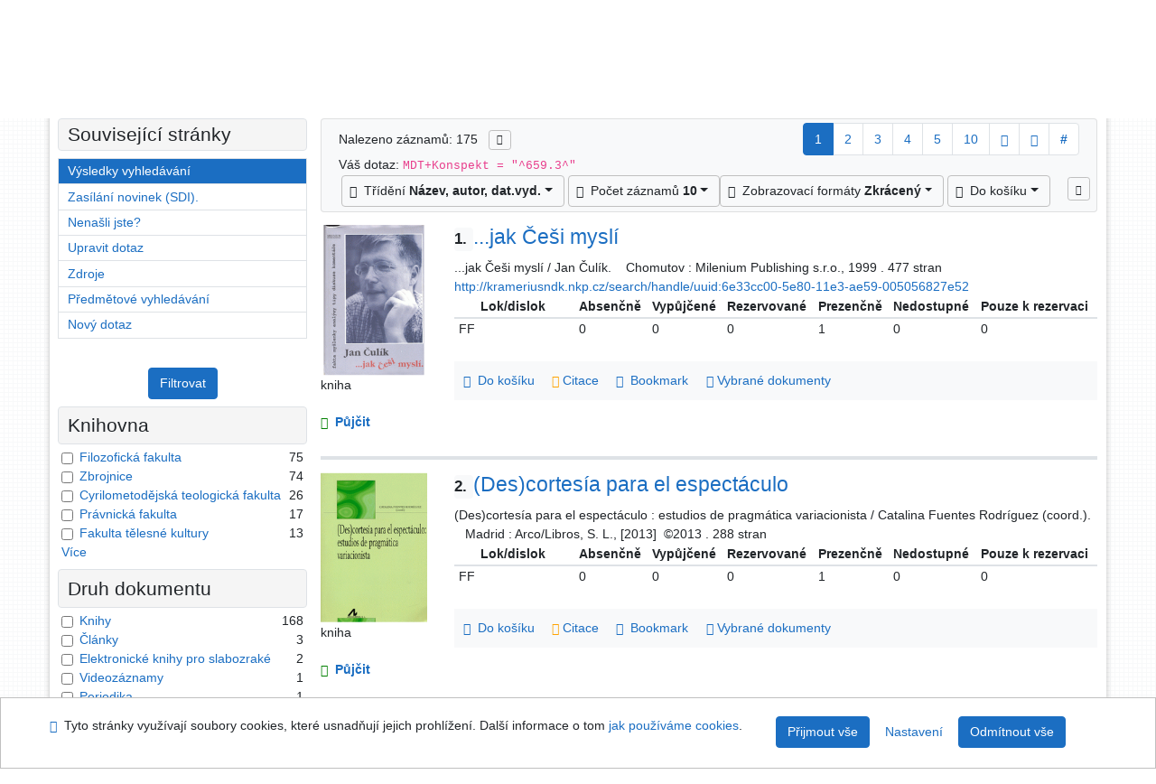

--- FILE ---
content_type: text/html; charset=utf-8
request_url: https://library.upol.cz/arl-upol/cs/vysledky/?iset=1&st=ajax&facet=1&_=1763548886571
body_size: 6136
content:
<div id="facets"><form role="search" action="https://library.upol.cz/arl-upol/cs/vysledky/" method="get" aria-label="Fazetové vyhledávání" class="x"><div><div class="submit"><span><button type="submit" class="btn btn-light btn-sm" name="limits" value="Filtrovat">Filtrovat</button></span></div></div><fieldset class="card mb-1" data-limit="5">
<legend class="card-heading" id="fh-FK">
<span>Knihovna</span></legend>
<div id="fp-FK" class="card-body p-1"><ul class="list-group">
<li class="form-check first" data-percentage="42.9%"><input type="checkbox" class="form-check-input" id="facFK1" name="limv_FK" value="ff"><span class="item"><label for="facFK1" class="form-check-label"><a href="https://library.upol.cz/arl-upol/cs/vysledky/?field=MDTK&amp;term=%22%5E659.3%5E%22&amp;qt=facet&amp;src=upol_us_cat&amp;limv_FK=ff" rel="nofollow" title="Vyfiltrovat: Filozofická fakulta" aria-label="Vyfiltrovat: Filozofická fakulta">Filozofická fakulta</a></label>
</span> <span class="count float-right">75</span></li><li class="form-check x" data-percentage="42.3%"><input type="checkbox" class="form-check-input" id="facFK2" name="limv_FK" value="z"><span class="item"><label for="facFK2" class="form-check-label"><a href="https://library.upol.cz/arl-upol/cs/vysledky/?field=MDTK&amp;term=%22%5E659.3%5E%22&amp;qt=facet&amp;src=upol_us_cat&amp;limv_FK=z" rel="nofollow" title="Vyfiltrovat: Zbrojnice" aria-label="Vyfiltrovat: Zbrojnice">Zbrojnice</a></label>
</span> <span class="count float-right">74</span></li><li class="form-check x" data-percentage="14.9%"><input type="checkbox" class="form-check-input" id="facFK3" name="limv_FK" value="cmtf"><span class="item"><label for="facFK3" class="form-check-label"><a href="https://library.upol.cz/arl-upol/cs/vysledky/?field=MDTK&amp;term=%22%5E659.3%5E%22&amp;qt=facet&amp;src=upol_us_cat&amp;limv_FK=cmtf" rel="nofollow" title="Vyfiltrovat: Cyrilometodějská teologická fakulta" aria-label="Vyfiltrovat: Cyrilometodějská teologická fakulta">Cyrilometodějská teologická fakulta</a></label>
</span> <span class="count float-right">26</span></li><li class="form-check x" data-percentage="9.7%"><input type="checkbox" class="form-check-input" id="facFK4" name="limv_FK" value="pf"><span class="item"><label for="facFK4" class="form-check-label"><a href="https://library.upol.cz/arl-upol/cs/vysledky/?field=MDTK&amp;term=%22%5E659.3%5E%22&amp;qt=facet&amp;src=upol_us_cat&amp;limv_FK=pf" rel="nofollow" title="Vyfiltrovat: Právnická fakulta" aria-label="Vyfiltrovat: Právnická fakulta">Právnická fakulta</a></label>
</span> <span class="count float-right">17</span></li><li class="form-check x" data-percentage="7.4%"><input type="checkbox" class="form-check-input" id="facFK5" name="limv_FK" value="ftk"><span class="item"><label for="facFK5" class="form-check-label"><a href="https://library.upol.cz/arl-upol/cs/vysledky/?field=MDTK&amp;term=%22%5E659.3%5E%22&amp;qt=facet&amp;src=upol_us_cat&amp;limv_FK=ftk" rel="nofollow" title="Vyfiltrovat: Fakulta tělesné kultury" aria-label="Vyfiltrovat: Fakulta tělesné kultury">Fakulta tělesné kultury</a></label>
</span> <span class="count float-right">13</span></li><li class="form-check x" data-percentage="2.3%"><input type="checkbox" class="form-check-input" id="facFK6" name="limv_FK" value="pdf"><span class="item"><label for="facFK6" class="form-check-label"><a href="https://library.upol.cz/arl-upol/cs/vysledky/?field=MDTK&amp;term=%22%5E659.3%5E%22&amp;qt=facet&amp;src=upol_us_cat&amp;limv_FK=pdf" rel="nofollow" title="Vyfiltrovat: Pedagogická fakulta" aria-label="Vyfiltrovat: Pedagogická fakulta">Pedagogická fakulta</a></label>
</span> <span class="count float-right">4</span></li><li class="form-check x" data-percentage="1.7%"><input type="checkbox" class="form-check-input" id="facFK7" name="limv_FK" value="prf"><span class="item"><label for="facFK7" class="form-check-label"><a href="https://library.upol.cz/arl-upol/cs/vysledky/?field=MDTK&amp;term=%22%5E659.3%5E%22&amp;qt=facet&amp;src=upol_us_cat&amp;limv_FK=prf" rel="nofollow" title="Vyfiltrovat: Přírodovědecká fakulta - tř. 17.listopadu" aria-label="Vyfiltrovat: Přírodovědecká fakulta - tř. 17.listopadu">Přírodovědecká fakulta - tř. 17.listopadu</a></label>
</span> <span class="count float-right">3</span></li><li class="form-check x" data-percentage="1.1%"><input type="checkbox" class="form-check-input" id="facFK8" name="limv_FK" value="n/a"><span class="item"><label for="facFK8" class="form-check-label"><a href="https://library.upol.cz/arl-upol/cs/vysledky/?field=MDTK&amp;term=%22%5E659.3%5E%22&amp;qt=facet&amp;src=upol_us_cat&amp;limv_FK=n/a" rel="nofollow" title="Vyfiltrovat: n/a" aria-label="Vyfiltrovat: n/a">n/a</a></label>
</span> <span class="count float-right">2</span></li><li class="form-check x" data-percentage="1.1%"><input type="checkbox" class="form-check-input" id="facFK9" name="limv_FK" value="sf"><span class="item"><label for="facFK9" class="form-check-label"><a href="https://library.upol.cz/arl-upol/cs/vysledky/?field=MDTK&amp;term=%22%5E659.3%5E%22&amp;qt=facet&amp;src=upol_us_cat&amp;limv_FK=sf" rel="nofollow" title="Vyfiltrovat: sf" aria-label="Vyfiltrovat: sf">sf</a></label>
</span> <span class="count float-right">2</span></li><li class="form-check x" data-percentage="1.1%"><input type="checkbox" class="form-check-input" id="facFK10" name="limv_FK" value="upol"><span class="item"><label for="facFK10" class="form-check-label"><a href="https://library.upol.cz/arl-upol/cs/vysledky/?field=MDTK&amp;term=%22%5E659.3%5E%22&amp;qt=facet&amp;src=upol_us_cat&amp;limv_FK=upol" rel="nofollow" title="Vyfiltrovat: Společné zdroje" aria-label="Vyfiltrovat: Společné zdroje">Společné zdroje</a></label>
</span> <span class="count float-right">2</span></li><li class="form-check x" data-percentage="0.6%"><input type="checkbox" class="form-check-input" id="facFK11" name="limv_FK" value="am"><span class="item"><label for="facFK11" class="form-check-label"><a href="https://library.upol.cz/arl-upol/cs/vysledky/?field=MDTK&amp;term=%22%5E659.3%5E%22&amp;qt=facet&amp;src=upol_us_cat&amp;limv_FK=am" rel="nofollow" title="Vyfiltrovat: am" aria-label="Vyfiltrovat: am">am</a></label>
</span> <span class="count float-right">1</span></li><li class="form-check x" data-percentage="0.6%"><input type="checkbox" class="form-check-input" id="facFK12" name="limv_FK" value="k"><span class="item"><label for="facFK12" class="form-check-label"><a href="https://library.upol.cz/arl-upol/cs/vysledky/?field=MDTK&amp;term=%22%5E659.3%5E%22&amp;qt=facet&amp;src=upol_us_cat&amp;limv_FK=k" rel="nofollow" title="Vyfiltrovat: Knihovna" aria-label="Vyfiltrovat: Knihovna">Knihovna</a></label>
</span> <span class="count float-right">1</span></li></ul>
<div class="more-block" data-txt-more="Více" data-txt-moretitle="Zobrazit více položek" data-txt-fewer="Méně" data-txt-fewertitle="Zobrazit méně položek"></div></div></fieldset>
<fieldset class="card mb-1" data-limit="5">
<legend class="card-heading" id="fh-DK">
<span>Druh dokumentu</span></legend>
<div id="fp-DK" class="card-body p-1"><ul class="list-group">
<li class="form-check first" data-percentage="96.0%"><input type="checkbox" class="form-check-input" id="facDK1" name="limv_DK" value="amg"><span class="item"><label for="facDK1" class="form-check-label"><a href="https://library.upol.cz/arl-upol/cs/vysledky/?field=MDTK&amp;term=%22%5E659.3%5E%22&amp;qt=facet&amp;src=upol_us_cat&amp;limv_DK=amg" rel="nofollow" title="Vyfiltrovat: Knihy" aria-label="Vyfiltrovat: Knihy">Knihy</a></label>
</span> <span class="count float-right">168</span></li><li class="form-check x" data-percentage="1.7%"><input type="checkbox" class="form-check-input" id="facDK2" name="limv_DK" value="xcla"><span class="item"><label for="facDK2" class="form-check-label"><a href="https://library.upol.cz/arl-upol/cs/vysledky/?field=MDTK&amp;term=%22%5E659.3%5E%22&amp;qt=facet&amp;src=upol_us_cat&amp;limv_DK=xcla" rel="nofollow" title="Vyfiltrovat: Články" aria-label="Vyfiltrovat: Články">Články</a></label>
</span> <span class="count float-right">3</span></li><li class="form-check x" data-percentage="1.1%"><input type="checkbox" class="form-check-input" id="facDK3" name="limv_DK" value="sel"><span class="item"><label for="facDK3" class="form-check-label"><a href="https://library.upol.cz/arl-upol/cs/vysledky/?field=MDTK&amp;term=%22%5E659.3%5E%22&amp;qt=facet&amp;src=upol_us_cat&amp;limv_DK=sel" rel="nofollow" title="Vyfiltrovat: Elektronické knihy pro slabozraké" aria-label="Vyfiltrovat: Elektronické knihy pro slabozraké">Elektronické knihy pro slabozraké</a></label>
</span> <span class="count float-right">2</span></li><li class="form-check x" data-percentage="0.6%"><input type="checkbox" class="form-check-input" id="facDK4" name="limv_DK" value="jv"><span class="item"><label for="facDK4" class="form-check-label"><a href="https://library.upol.cz/arl-upol/cs/vysledky/?field=MDTK&amp;term=%22%5E659.3%5E%22&amp;qt=facet&amp;src=upol_us_cat&amp;limv_DK=jv" rel="nofollow" title="Vyfiltrovat: Videozáznamy" aria-label="Vyfiltrovat: Videozáznamy">Videozáznamy</a></label>
</span> <span class="count float-right">1</span></li><li class="form-check x" data-percentage="0.6%"><input type="checkbox" class="form-check-input" id="facDK5" name="limv_DK" value="xszp"><span class="item"><label for="facDK5" class="form-check-label"><a href="https://library.upol.cz/arl-upol/cs/vysledky/?field=MDTK&amp;term=%22%5E659.3%5E%22&amp;qt=facet&amp;src=upol_us_cat&amp;limv_DK=xszp" rel="nofollow" title="Vyfiltrovat: Periodika" aria-label="Vyfiltrovat: Periodika">Periodika</a></label>
</span> <span class="count float-right">1</span></li></ul>
<div class="more-block" data-txt-more="Více" data-txt-moretitle="Zobrazit více položek" data-txt-fewer="Méně" data-txt-fewertitle="Zobrazit méně položek"></div></div></fieldset>
<fieldset class="card mb-1" data-limit="5">
<legend class="card-heading" id="fh-AVAIL">
<span>Dostupnost</span></legend>
<div id="fp-AVAIL" class="card-body p-1"><ul class="list-group">
<li class="form-check first" data-percentage="73.7%"><input type="checkbox" class="form-check-input" id="facAVAIL1" name="limv_AVAIL" value="p"><span class="item"><label for="facAVAIL1" class="form-check-label"><a href="https://library.upol.cz/arl-upol/cs/vysledky/?field=MDTK&amp;term=%22%5E659.3%5E%22&amp;qt=facet&amp;src=upol_us_cat&amp;limv_AVAIL=p" rel="nofollow" title="Vyfiltrovat: prezenčně" aria-label="Vyfiltrovat: prezenčně">prezenčně</a></label>
</span> <span class="count float-right">129</span></li><li class="form-check x" data-percentage="42.3%"><input type="checkbox" class="form-check-input" id="facAVAIL2" name="limv_AVAIL" value="f"><span class="item"><label for="facAVAIL2" class="form-check-label"><a href="https://library.upol.cz/arl-upol/cs/vysledky/?field=MDTK&amp;term=%22%5E659.3%5E%22&amp;qt=facet&amp;src=upol_us_cat&amp;limv_AVAIL=f" rel="nofollow" title="Vyfiltrovat: absenčně" aria-label="Vyfiltrovat: absenčně">absenčně</a></label>
</span> <span class="count float-right">74</span></li><li class="form-check x" data-percentage="4.0%"><input type="checkbox" class="form-check-input" id="facAVAIL3" name="limv_AVAIL" value="i"><span class="item"><label for="facAVAIL3" class="form-check-label"><a href="https://library.upol.cz/arl-upol/cs/vysledky/?field=MDTK&amp;term=%22%5E659.3%5E%22&amp;qt=facet&amp;src=upol_us_cat&amp;limv_AVAIL=i" rel="nofollow" title="Vyfiltrovat: fulltext na internetu" aria-label="Vyfiltrovat: fulltext na internetu">fulltext na internetu</a></label>
</span> <span class="count float-right">7</span></li><li class="form-check x" data-percentage="4.0%"><input type="checkbox" class="form-check-input" id="facAVAIL4" name="limv_AVAIL" value="r"><span class="item"><label for="facAVAIL4" class="form-check-label"><a href="https://library.upol.cz/arl-upol/cs/vysledky/?field=MDTK&amp;term=%22%5E659.3%5E%22&amp;qt=facet&amp;src=upol_us_cat&amp;limv_AVAIL=r" rel="nofollow" title="Vyfiltrovat: rezervace" aria-label="Vyfiltrovat: rezervace">rezervace</a></label>
</span> <span class="count float-right">7</span></li></ul>
<div class="more-block" data-txt-more="Více" data-txt-moretitle="Zobrazit více položek" data-txt-fewer="Méně" data-txt-fewertitle="Zobrazit méně položek"></div></div></fieldset>
<fieldset class="card mb-1" data-limit="5">
<legend class="card-heading" id="fh-LGT">
<span>Jazyk dokumentu</span></legend>
<div id="fp-LGT" class="card-body p-1"><ul class="list-group">
<li class="form-check first" data-percentage="51.4%"><input type="checkbox" class="form-check-input" id="facLGT1" name="limv_LGT" value="eng"><span class="item"><label for="facLGT1" class="form-check-label"><a href="https://library.upol.cz/arl-upol/cs/vysledky/?field=MDTK&amp;term=%22%5E659.3%5E%22&amp;qt=facet&amp;src=upol_us_cat&amp;limv_LGT=eng" rel="nofollow" title="Vyfiltrovat: angličtina" aria-label="Vyfiltrovat: angličtina">angličtina</a></label>
</span> <span class="count float-right">90</span></li><li class="form-check x" data-percentage="33.7%"><input type="checkbox" class="form-check-input" id="facLGT2" name="limv_LGT" value="cze"><span class="item"><label for="facLGT2" class="form-check-label"><a href="https://library.upol.cz/arl-upol/cs/vysledky/?field=MDTK&amp;term=%22%5E659.3%5E%22&amp;qt=facet&amp;src=upol_us_cat&amp;limv_LGT=cze" rel="nofollow" title="Vyfiltrovat: čeština" aria-label="Vyfiltrovat: čeština">čeština</a></label>
</span> <span class="count float-right">59</span></li><li class="form-check x" data-percentage="6.3%"><input type="checkbox" class="form-check-input" id="facLGT3" name="limv_LGT" value="ger"><span class="item"><label for="facLGT3" class="form-check-label"><a href="https://library.upol.cz/arl-upol/cs/vysledky/?field=MDTK&amp;term=%22%5E659.3%5E%22&amp;qt=facet&amp;src=upol_us_cat&amp;limv_LGT=ger" rel="nofollow" title="Vyfiltrovat: němčina" aria-label="Vyfiltrovat: němčina">němčina</a></label>
</span> <span class="count float-right">11</span></li><li class="form-check x" data-percentage="5.7%"><input type="checkbox" class="form-check-input" id="facLGT4" name="limv_LGT" value="pol"><span class="item"><label for="facLGT4" class="form-check-label"><a href="https://library.upol.cz/arl-upol/cs/vysledky/?field=MDTK&amp;term=%22%5E659.3%5E%22&amp;qt=facet&amp;src=upol_us_cat&amp;limv_LGT=pol" rel="nofollow" title="Vyfiltrovat: polština" aria-label="Vyfiltrovat: polština">polština</a></label>
</span> <span class="count float-right">10</span></li><li class="form-check x" data-percentage="2.3%"><input type="checkbox" class="form-check-input" id="facLGT5" name="limv_LGT" value="slo"><span class="item"><label for="facLGT5" class="form-check-label"><a href="https://library.upol.cz/arl-upol/cs/vysledky/?field=MDTK&amp;term=%22%5E659.3%5E%22&amp;qt=facet&amp;src=upol_us_cat&amp;limv_LGT=slo" rel="nofollow" title="Vyfiltrovat: slovenština" aria-label="Vyfiltrovat: slovenština">slovenština</a></label>
</span> <span class="count float-right">4</span></li><li class="form-check x" data-percentage="2.3%"><input type="checkbox" class="form-check-input" id="facLGT6" name="limv_LGT" value="spa"><span class="item"><label for="facLGT6" class="form-check-label"><a href="https://library.upol.cz/arl-upol/cs/vysledky/?field=MDTK&amp;term=%22%5E659.3%5E%22&amp;qt=facet&amp;src=upol_us_cat&amp;limv_LGT=spa" rel="nofollow" title="Vyfiltrovat: španělština" aria-label="Vyfiltrovat: španělština">španělština</a></label>
</span> <span class="count float-right">4</span></li><li class="form-check x" data-percentage="1.1%"><input type="checkbox" class="form-check-input" id="facLGT7" name="limv_LGT" value="fre"><span class="item"><label for="facLGT7" class="form-check-label"><a href="https://library.upol.cz/arl-upol/cs/vysledky/?field=MDTK&amp;term=%22%5E659.3%5E%22&amp;qt=facet&amp;src=upol_us_cat&amp;limv_LGT=fre" rel="nofollow" title="Vyfiltrovat: francouzština" aria-label="Vyfiltrovat: francouzština">francouzština</a></label>
</span> <span class="count float-right">2</span></li><li class="form-check x" data-percentage="1.1%"><input type="checkbox" class="form-check-input" id="facLGT8" name="limv_LGT" value="ita"><span class="item"><label for="facLGT8" class="form-check-label"><a href="https://library.upol.cz/arl-upol/cs/vysledky/?field=MDTK&amp;term=%22%5E659.3%5E%22&amp;qt=facet&amp;src=upol_us_cat&amp;limv_LGT=ita" rel="nofollow" title="Vyfiltrovat: italština" aria-label="Vyfiltrovat: italština">italština</a></label>
</span> <span class="count float-right">2</span></li><li class="form-check x" data-percentage="0.6%"><input type="checkbox" class="form-check-input" id="facLGT9" name="limv_LGT" value="cat"><span class="item"><label for="facLGT9" class="form-check-label"><a href="https://library.upol.cz/arl-upol/cs/vysledky/?field=MDTK&amp;term=%22%5E659.3%5E%22&amp;qt=facet&amp;src=upol_us_cat&amp;limv_LGT=cat" rel="nofollow" title="Vyfiltrovat: katalánština" aria-label="Vyfiltrovat: katalánština">katalánština</a></label>
</span> <span class="count float-right">1</span></li><li class="form-check x" data-percentage="0.6%"><input type="checkbox" class="form-check-input" id="facLGT10" name="limv_LGT" value="chi"><span class="item"><label for="facLGT10" class="form-check-label"><a href="https://library.upol.cz/arl-upol/cs/vysledky/?field=MDTK&amp;term=%22%5E659.3%5E%22&amp;qt=facet&amp;src=upol_us_cat&amp;limv_LGT=chi" rel="nofollow" title="Vyfiltrovat: čínština" aria-label="Vyfiltrovat: čínština">čínština</a></label>
</span> <span class="count float-right">1</span></li><li class="form-check x" data-percentage="0.6%"><input type="checkbox" class="form-check-input" id="facLGT11" name="limv_LGT" value="hun"><span class="item"><label for="facLGT11" class="form-check-label"><a href="https://library.upol.cz/arl-upol/cs/vysledky/?field=MDTK&amp;term=%22%5E659.3%5E%22&amp;qt=facet&amp;src=upol_us_cat&amp;limv_LGT=hun" rel="nofollow" title="Vyfiltrovat: maďarština" aria-label="Vyfiltrovat: maďarština">maďarština</a></label>
</span> <span class="count float-right">1</span></li><li class="form-check x" data-percentage="0.6%"><input type="checkbox" class="form-check-input" id="facLGT12" name="limv_LGT" value="jpn"><span class="item"><label for="facLGT12" class="form-check-label"><a href="https://library.upol.cz/arl-upol/cs/vysledky/?field=MDTK&amp;term=%22%5E659.3%5E%22&amp;qt=facet&amp;src=upol_us_cat&amp;limv_LGT=jpn" rel="nofollow" title="Vyfiltrovat: japonština" aria-label="Vyfiltrovat: japonština">japonština</a></label>
</span> <span class="count float-right">1</span></li><li class="form-check x" data-percentage="0.6%"><input type="checkbox" class="form-check-input" id="facLGT13" name="limv_LGT" value="slv"><span class="item"><label for="facLGT13" class="form-check-label"><a href="https://library.upol.cz/arl-upol/cs/vysledky/?field=MDTK&amp;term=%22%5E659.3%5E%22&amp;qt=facet&amp;src=upol_us_cat&amp;limv_LGT=slv" rel="nofollow" title="Vyfiltrovat: slovinština" aria-label="Vyfiltrovat: slovinština">slovinština</a></label>
</span> <span class="count float-right">1</span></li></ul>
<div class="more-block" data-txt-more="Více" data-txt-moretitle="Zobrazit více položek" data-txt-fewer="Méně" data-txt-fewertitle="Zobrazit méně položek"></div></div></fieldset>
<fieldset class="card mb-1" data-limit="5">
<legend class="card-heading" id="fh-SUBJECT">
<span>Předmětové heslo</span></legend>
<div id="fp-SUBJECT" class="card-body p-1"><ul class="list-group">
<li class="form-check first" data-percentage="97.7%"><input type="checkbox" class="form-check-input" id="facSUBJECT1" name="limv_SUBJECT" value="masmédia"><span class="item"><label for="facSUBJECT1" class="form-check-label"><a href="https://library.upol.cz/arl-upol/cs/vysledky/?field=MDTK&amp;term=%22%5E659.3%5E%22&amp;qt=facet&amp;src=upol_us_cat&amp;limv_SUBJECT=masm%C3%A9dia" rel="nofollow" title="Vyfiltrovat: masmédia" aria-label="Vyfiltrovat: masmédia">masmédia</a></label>
</span> <span class="count float-right">171</span></li><li class="form-check x" data-percentage="22.3%"><input type="checkbox" class="form-check-input" id="facSUBJECT2" name="limv_SUBJECT" value="monografie"><span class="item"><label for="facSUBJECT2" class="form-check-label"><a href="https://library.upol.cz/arl-upol/cs/vysledky/?field=MDTK&amp;term=%22%5E659.3%5E%22&amp;qt=facet&amp;src=upol_us_cat&amp;limv_SUBJECT=monografie" rel="nofollow" title="Vyfiltrovat: monografie" aria-label="Vyfiltrovat: monografie">monografie</a></label>
</span> <span class="count float-right">39</span></li><li class="form-check x" data-percentage="17.7%"><input type="checkbox" class="form-check-input" id="facSUBJECT3" name="limv_SUBJECT" value="sborníky"><span class="item"><label for="facSUBJECT3" class="form-check-label"><a href="https://library.upol.cz/arl-upol/cs/vysledky/?field=MDTK&amp;term=%22%5E659.3%5E%22&amp;qt=facet&amp;src=upol_us_cat&amp;limv_SUBJECT=sborn%C3%ADky" rel="nofollow" title="Vyfiltrovat: sborníky" aria-label="Vyfiltrovat: sborníky">sborníky</a></label>
</span> <span class="count float-right">31</span></li><li class="form-check x" data-percentage="13.7%"><input type="checkbox" class="form-check-input" id="facSUBJECT4" name="limv_SUBJECT" value="masová komunikace"><span class="item"><label for="facSUBJECT4" class="form-check-label"><a href="https://library.upol.cz/arl-upol/cs/vysledky/?field=MDTK&amp;term=%22%5E659.3%5E%22&amp;qt=facet&amp;src=upol_us_cat&amp;limv_SUBJECT=masov%C3%A1%20komunikace" rel="nofollow" title="Vyfiltrovat: masová komunikace" aria-label="Vyfiltrovat: masová komunikace">masová komunikace</a></label>
</span> <span class="count float-right">24</span></li><li class="form-check x" data-percentage="13.1%"><input type="checkbox" class="form-check-input" id="facSUBJECT5" name="limv_SUBJECT" value="mediální komunikace"><span class="item"><label for="facSUBJECT5" class="form-check-label"><a href="https://library.upol.cz/arl-upol/cs/vysledky/?field=MDTK&amp;term=%22%5E659.3%5E%22&amp;qt=facet&amp;src=upol_us_cat&amp;limv_SUBJECT=medi%C3%A1ln%C3%AD%20komunikace" rel="nofollow" title="Vyfiltrovat: mediální komunikace" aria-label="Vyfiltrovat: mediální komunikace">mediální komunikace</a></label>
</span> <span class="count float-right">23</span></li><li class="form-check x" data-percentage="12.0%"><input type="checkbox" class="form-check-input" id="facSUBJECT6" name="limv_SUBJECT" value="studie"><span class="item"><label for="facSUBJECT6" class="form-check-label"><a href="https://library.upol.cz/arl-upol/cs/vysledky/?field=MDTK&amp;term=%22%5E659.3%5E%22&amp;qt=facet&amp;src=upol_us_cat&amp;limv_SUBJECT=studie" rel="nofollow" title="Vyfiltrovat: studie" aria-label="Vyfiltrovat: studie">studie</a></label>
</span> <span class="count float-right">21</span></li><li class="form-check x" data-percentage="11.4%"><input type="checkbox" class="form-check-input" id="facSUBJECT7" name="limv_SUBJECT" value="komunikace (sdělování)"><span class="item"><label for="facSUBJECT7" class="form-check-label"><a href="https://library.upol.cz/arl-upol/cs/vysledky/?field=MDTK&amp;term=%22%5E659.3%5E%22&amp;qt=facet&amp;src=upol_us_cat&amp;limv_SUBJECT=komunikace%20(sd%C4%9Blov%C3%A1n%C3%AD)" rel="nofollow" title="Vyfiltrovat: komunikace (sdělování)" aria-label="Vyfiltrovat: komunikace (sdělování)">komunikace (sdělování)</a></label>
</span> <span class="count float-right">20</span></li><li class="form-check x" data-percentage="9.7%"><input type="checkbox" class="form-check-input" id="facSUBJECT8" name="limv_SUBJECT" value="žurnalistika"><span class="item"><label for="facSUBJECT8" class="form-check-label"><a href="https://library.upol.cz/arl-upol/cs/vysledky/?field=MDTK&amp;term=%22%5E659.3%5E%22&amp;qt=facet&amp;src=upol_us_cat&amp;limv_SUBJECT=%C5%BEurnalistika" rel="nofollow" title="Vyfiltrovat: žurnalistika" aria-label="Vyfiltrovat: žurnalistika">žurnalistika</a></label>
</span> <span class="count float-right">17</span></li><li class="form-check x" data-percentage="9.1%"><input type="checkbox" class="form-check-input" id="facSUBJECT9" name="limv_SUBJECT" value="sociální aspekty"><span class="item"><label for="facSUBJECT9" class="form-check-label"><a href="https://library.upol.cz/arl-upol/cs/vysledky/?field=MDTK&amp;term=%22%5E659.3%5E%22&amp;qt=facet&amp;src=upol_us_cat&amp;limv_SUBJECT=soci%C3%A1ln%C3%AD%20aspekty" rel="nofollow" title="Vyfiltrovat: sociální aspekty" aria-label="Vyfiltrovat: sociální aspekty">sociální aspekty</a></label>
</span> <span class="count float-right">16</span></li><li class="form-check x" data-percentage="9.1%"><input type="checkbox" class="form-check-input" id="facSUBJECT10" name="limv_SUBJECT" value="česko"><span class="item"><label for="facSUBJECT10" class="form-check-label"><a href="https://library.upol.cz/arl-upol/cs/vysledky/?field=MDTK&amp;term=%22%5E659.3%5E%22&amp;qt=facet&amp;src=upol_us_cat&amp;limv_SUBJECT=%C4%8Desko" rel="nofollow" title="Vyfiltrovat: česko" aria-label="Vyfiltrovat: česko">česko</a></label>
</span> <span class="count float-right">16</span></li><li class="form-check x" data-percentage="8.0%"><input type="checkbox" class="form-check-input" id="facSUBJECT11" name="limv_SUBJECT" value="kolektivní monografie"><span class="item"><label for="facSUBJECT11" class="form-check-label"><a href="https://library.upol.cz/arl-upol/cs/vysledky/?field=MDTK&amp;term=%22%5E659.3%5E%22&amp;qt=facet&amp;src=upol_us_cat&amp;limv_SUBJECT=kolektivn%C3%AD%20monografie" rel="nofollow" title="Vyfiltrovat: kolektivní monografie" aria-label="Vyfiltrovat: kolektivní monografie">kolektivní monografie</a></label>
</span> <span class="count float-right">14</span></li><li class="form-check x" data-percentage="8.0%"><input type="checkbox" class="form-check-input" id="facSUBJECT12" name="limv_SUBJECT" value="média"><span class="item"><label for="facSUBJECT12" class="form-check-label"><a href="https://library.upol.cz/arl-upol/cs/vysledky/?field=MDTK&amp;term=%22%5E659.3%5E%22&amp;qt=facet&amp;src=upol_us_cat&amp;limv_SUBJECT=m%C3%A9dia" rel="nofollow" title="Vyfiltrovat: média" aria-label="Vyfiltrovat: média">média</a></label>
</span> <span class="count float-right">14</span></li><li class="form-check x" data-percentage="6.9%"><input type="checkbox" class="form-check-input" id="facSUBJECT13" name="limv_SUBJECT" value="encyklopedie"><span class="item"><label for="facSUBJECT13" class="form-check-label"><a href="https://library.upol.cz/arl-upol/cs/vysledky/?field=MDTK&amp;term=%22%5E659.3%5E%22&amp;qt=facet&amp;src=upol_us_cat&amp;limv_SUBJECT=encyklopedie" rel="nofollow" title="Vyfiltrovat: encyklopedie" aria-label="Vyfiltrovat: encyklopedie">encyklopedie</a></label>
</span> <span class="count float-right">12</span></li><li class="form-check x" data-percentage="6.9%"><input type="checkbox" class="form-check-input" id="facSUBJECT14" name="limv_SUBJECT" value="masová kultura"><span class="item"><label for="facSUBJECT14" class="form-check-label"><a href="https://library.upol.cz/arl-upol/cs/vysledky/?field=MDTK&amp;term=%22%5E659.3%5E%22&amp;qt=facet&amp;src=upol_us_cat&amp;limv_SUBJECT=masov%C3%A1%20kultura" rel="nofollow" title="Vyfiltrovat: masová kultura" aria-label="Vyfiltrovat: masová kultura">masová kultura</a></label>
</span> <span class="count float-right">12</span></li><li class="form-check x" data-percentage="6.9%"><input type="checkbox" class="form-check-input" id="facSUBJECT15" name="limv_SUBJECT" value="učebnice vysokých škol"><span class="item"><label for="facSUBJECT15" class="form-check-label"><a href="https://library.upol.cz/arl-upol/cs/vysledky/?field=MDTK&amp;term=%22%5E659.3%5E%22&amp;qt=facet&amp;src=upol_us_cat&amp;limv_SUBJECT=u%C4%8Debnice%20vysok%C3%BDch%20%C5%A1kol" rel="nofollow" title="Vyfiltrovat: učebnice vysokých škol" aria-label="Vyfiltrovat: učebnice vysokých škol">učebnice vysokých škol</a></label>
</span> <span class="count float-right">12</span></li><li class="form-check x" data-percentage="5.7%"><input type="checkbox" class="form-check-input" id="facSUBJECT16" name="limv_SUBJECT" value="eseje"><span class="item"><label for="facSUBJECT16" class="form-check-label"><a href="https://library.upol.cz/arl-upol/cs/vysledky/?field=MDTK&amp;term=%22%5E659.3%5E%22&amp;qt=facet&amp;src=upol_us_cat&amp;limv_SUBJECT=eseje" rel="nofollow" title="Vyfiltrovat: eseje" aria-label="Vyfiltrovat: eseje">eseje</a></label>
</span> <span class="count float-right">10</span></li><li class="form-check x" data-percentage="5.7%"><input type="checkbox" class="form-check-input" id="facSUBJECT17" name="limv_SUBJECT" value="spojené státy americké"><span class="item"><label for="facSUBJECT17" class="form-check-label"><a href="https://library.upol.cz/arl-upol/cs/vysledky/?field=MDTK&amp;term=%22%5E659.3%5E%22&amp;qt=facet&amp;src=upol_us_cat&amp;limv_SUBJECT=spojen%C3%A9%20st%C3%A1ty%20americk%C3%A9" rel="nofollow" title="Vyfiltrovat: spojené státy americké" aria-label="Vyfiltrovat: spojené státy americké">spojené státy americké</a></label>
</span> <span class="count float-right">10</span></li><li class="form-check x" data-percentage="5.1%"><input type="checkbox" class="form-check-input" id="facSUBJECT18" name="limv_SUBJECT" value="digitální média"><span class="item"><label for="facSUBJECT18" class="form-check-label"><a href="https://library.upol.cz/arl-upol/cs/vysledky/?field=MDTK&amp;term=%22%5E659.3%5E%22&amp;qt=facet&amp;src=upol_us_cat&amp;limv_SUBJECT=digit%C3%A1ln%C3%AD%20m%C3%A9dia" rel="nofollow" title="Vyfiltrovat: digitální média" aria-label="Vyfiltrovat: digitální média">digitální média</a></label>
</span> <span class="count float-right">9</span></li><li class="form-check x" data-percentage="5.1%"><input type="checkbox" class="form-check-input" id="facSUBJECT19" name="limv_SUBJECT" value="masmédia a společnost"><span class="item"><label for="facSUBJECT19" class="form-check-label"><a href="https://library.upol.cz/arl-upol/cs/vysledky/?field=MDTK&amp;term=%22%5E659.3%5E%22&amp;qt=facet&amp;src=upol_us_cat&amp;limv_SUBJECT=masm%C3%A9dia%20a%20spole%C4%8Dnost" rel="nofollow" title="Vyfiltrovat: masmédia a společnost" aria-label="Vyfiltrovat: masmédia a společnost">masmédia a společnost</a></label>
</span> <span class="count float-right">9</span></li><li class="form-check x" data-percentage="4.0%"><input type="checkbox" class="form-check-input" id="facSUBJECT20" name="limv_SUBJECT" value="masmédia a politika"><span class="item"><label for="facSUBJECT20" class="form-check-label"><a href="https://library.upol.cz/arl-upol/cs/vysledky/?field=MDTK&amp;term=%22%5E659.3%5E%22&amp;qt=facet&amp;src=upol_us_cat&amp;limv_SUBJECT=masm%C3%A9dia%20a%20politika" rel="nofollow" title="Vyfiltrovat: masmédia a politika" aria-label="Vyfiltrovat: masmédia a politika">masmédia a politika</a></label>
</span> <span class="count float-right">7</span></li></ul>
<div class="more-block" data-txt-more="Více" data-txt-moretitle="Zobrazit více položek" data-txt-fewer="Méně" data-txt-fewertitle="Zobrazit méně položek"></div></div></fieldset>
<fieldset class="card mb-1" data-limit="5">
<legend class="card-heading" id="fh-AUP">
<span>Autor</span></legend>
<div id="fp-AUP" class="card-body p-1"><ul class="list-group">
<li class="form-check first" data-percentage="6.9%"><input type="checkbox" class="form-check-input" id="facAUP1" name="limv_AUP" value="donsbach wolfgang 1949-"><span class="item"><label for="facAUP1" class="form-check-label"><a href="https://library.upol.cz/arl-upol/cs/vysledky/?field=MDTK&amp;term=%22%5E659.3%5E%22&amp;qt=facet&amp;src=upol_us_cat&amp;limv_AUP=donsbach%20wolfgang%201949-" rel="nofollow" title="Vyfiltrovat: Donsbach Wolfgang 1949-" aria-label="Vyfiltrovat: Donsbach Wolfgang 1949-">Donsbach Wolfgang 1949-</a></label>
</span> <span class="count float-right">12</span></li><li class="form-check x" data-percentage="5.1%"><input type="checkbox" class="form-check-input" id="facAUP2" name="limv_AUP" value="jirák jan 1958-"><span class="item"><label for="facAUP2" class="form-check-label"><a href="https://library.upol.cz/arl-upol/cs/vysledky/?field=MDTK&amp;term=%22%5E659.3%5E%22&amp;qt=facet&amp;src=upol_us_cat&amp;limv_AUP=jir%C3%A1k%20jan%201958-" rel="nofollow" title="Vyfiltrovat: Jirák Jan 1958-" aria-label="Vyfiltrovat: Jirák Jan 1958-">Jirák Jan 1958-</a></label>
</span> <span class="count float-right">9</span></li><li class="form-check x" data-percentage="2.9%"><input type="checkbox" class="form-check-input" id="facAUP3" name="limv_AUP" value="berger arthur asa 1933-"><span class="item"><label for="facAUP3" class="form-check-label"><a href="https://library.upol.cz/arl-upol/cs/vysledky/?field=MDTK&amp;term=%22%5E659.3%5E%22&amp;qt=facet&amp;src=upol_us_cat&amp;limv_AUP=berger%20arthur%20asa%201933-" rel="nofollow" title="Vyfiltrovat: Berger Arthur Asa 1933-" aria-label="Vyfiltrovat: Berger Arthur Asa 1933-">Berger Arthur Asa 1933-</a></label>
</span> <span class="count float-right">5</span></li><li class="form-check x" data-percentage="2.9%"><input type="checkbox" class="form-check-input" id="facAUP4" name="limv_AUP" value="köpplová barbara 1943-"><span class="item"><label for="facAUP4" class="form-check-label"><a href="https://library.upol.cz/arl-upol/cs/vysledky/?field=MDTK&amp;term=%22%5E659.3%5E%22&amp;qt=facet&amp;src=upol_us_cat&amp;limv_AUP=k%C3%B6pplov%C3%A1%20barbara%201943-" rel="nofollow" title="Vyfiltrovat: Köpplová Barbara 1943-" aria-label="Vyfiltrovat: Köpplová Barbara 1943-">Köpplová Barbara 1943-</a></label>
</span> <span class="count float-right">5</span></li><li class="form-check x" data-percentage="2.3%"><input type="checkbox" class="form-check-input" id="facAUP5" name="limv_AUP" value="eco umberto 1932-2016"><span class="item"><label for="facAUP5" class="form-check-label"><a href="https://library.upol.cz/arl-upol/cs/vysledky/?field=MDTK&amp;term=%22%5E659.3%5E%22&amp;qt=facet&amp;src=upol_us_cat&amp;limv_AUP=eco%20umberto%201932-2016" rel="nofollow" title="Vyfiltrovat: Eco Umberto 1932-2016" aria-label="Vyfiltrovat: Eco Umberto 1932-2016">Eco Umberto 1932-2016</a></label>
</span> <span class="count float-right">4</span></li><li class="form-check x" data-percentage="2.3%"><input type="checkbox" class="form-check-input" id="facAUP6" name="limv_AUP" value="mcquail denis 1935-2017"><span class="item"><label for="facAUP6" class="form-check-label"><a href="https://library.upol.cz/arl-upol/cs/vysledky/?field=MDTK&amp;term=%22%5E659.3%5E%22&amp;qt=facet&amp;src=upol_us_cat&amp;limv_AUP=mcquail%20denis%201935-2017" rel="nofollow" title="Vyfiltrovat: Mcquail Denis 1935-2017" aria-label="Vyfiltrovat: Mcquail Denis 1935-2017">Mcquail Denis 1935-2017</a></label>
</span> <span class="count float-right">4</span></li><li class="form-check x" data-percentage="1.7%"><input type="checkbox" class="form-check-input" id="facAUP7" name="limv_AUP" value="hvížďala karel 1941-"><span class="item"><label for="facAUP7" class="form-check-label"><a href="https://library.upol.cz/arl-upol/cs/vysledky/?field=MDTK&amp;term=%22%5E659.3%5E%22&amp;qt=facet&amp;src=upol_us_cat&amp;limv_AUP=hv%C3%AD%C5%BE%C4%8Fala%20karel%201941-" rel="nofollow" title="Vyfiltrovat: Hvížďala Karel 1941-" aria-label="Vyfiltrovat: Hvížďala Karel 1941-">Hvížďala Karel 1941-</a></label>
</span> <span class="count float-right">3</span></li><li class="form-check x" data-percentage="1.7%"><input type="checkbox" class="form-check-input" id="facAUP8" name="limv_AUP" value="rozehnal aleš 1970-"><span class="item"><label for="facAUP8" class="form-check-label"><a href="https://library.upol.cz/arl-upol/cs/vysledky/?field=MDTK&amp;term=%22%5E659.3%5E%22&amp;qt=facet&amp;src=upol_us_cat&amp;limv_AUP=rozehnal%20ale%C5%A1%201970-" rel="nofollow" title="Vyfiltrovat: Rozehnal Aleš 1970-" aria-label="Vyfiltrovat: Rozehnal Aleš 1970-">Rozehnal Aleš 1970-</a></label>
</span> <span class="count float-right">3</span></li><li class="form-check x" data-percentage="1.7%"><input type="checkbox" class="form-check-input" id="facAUP9" name="limv_AUP" value="žantovský petr 1962-"><span class="item"><label for="facAUP9" class="form-check-label"><a href="https://library.upol.cz/arl-upol/cs/vysledky/?field=MDTK&amp;term=%22%5E659.3%5E%22&amp;qt=facet&amp;src=upol_us_cat&amp;limv_AUP=%C5%BEantovsk%C3%BD%20petr%201962-" rel="nofollow" title="Vyfiltrovat: Žantovský Petr 1962-" aria-label="Vyfiltrovat: Žantovský Petr 1962-">Žantovský Petr 1962-</a></label>
</span> <span class="count float-right">3</span></li><li class="form-check x" data-percentage="1.1%"><input type="checkbox" class="form-check-input" id="facAUP10" name="limv_AUP" value="bartoň michal 1976-"><span class="item"><label for="facAUP10" class="form-check-label"><a href="https://library.upol.cz/arl-upol/cs/vysledky/?field=MDTK&amp;term=%22%5E659.3%5E%22&amp;qt=facet&amp;src=upol_us_cat&amp;limv_AUP=barto%C5%88%20michal%201976-" rel="nofollow" title="Vyfiltrovat: Bartoň Michal 1976-" aria-label="Vyfiltrovat: Bartoň Michal 1976-">Bartoň Michal 1976-</a></label>
</span> <span class="count float-right">2</span></li><li class="form-check x" data-percentage="1.1%"><input type="checkbox" class="form-check-input" id="facAUP11" name="limv_AUP" value="branvold scott e. 1949-"><span class="item"><label for="facAUP11" class="form-check-label"><a href="https://library.upol.cz/arl-upol/cs/vysledky/?field=MDTK&amp;term=%22%5E659.3%5E%22&amp;qt=facet&amp;src=upol_us_cat&amp;limv_AUP=branvold%20scott%20e.%201949-" rel="nofollow" title="Vyfiltrovat: Branvold Scott E. 1949-" aria-label="Vyfiltrovat: Branvold Scott E. 1949-">Branvold Scott E. 1949-</a></label>
</span> <span class="count float-right">2</span></li><li class="form-check x" data-percentage="1.1%"><input type="checkbox" class="form-check-input" id="facAUP12" name="limv_AUP" value="burgr rudolf"><span class="item"><label for="facAUP12" class="form-check-label"><a href="https://library.upol.cz/arl-upol/cs/vysledky/?field=MDTK&amp;term=%22%5E659.3%5E%22&amp;qt=facet&amp;src=upol_us_cat&amp;limv_AUP=burgr%20rudolf" rel="nofollow" title="Vyfiltrovat: Burgr Rudolf" aria-label="Vyfiltrovat: Burgr Rudolf">Burgr Rudolf</a></label>
</span> <span class="count float-right">2</span></li><li class="form-check x" data-percentage="1.1%"><input type="checkbox" class="form-check-input" id="facAUP13" name="limv_AUP" value="dittmore stephen w. 1968-"><span class="item"><label for="facAUP13" class="form-check-label"><a href="https://library.upol.cz/arl-upol/cs/vysledky/?field=MDTK&amp;term=%22%5E659.3%5E%22&amp;qt=facet&amp;src=upol_us_cat&amp;limv_AUP=dittmore%20stephen%20w.%201968-" rel="nofollow" title="Vyfiltrovat: Dittmore Stephen W. 1968-" aria-label="Vyfiltrovat: Dittmore Stephen W. 1968-">Dittmore Stephen W. 1968-</a></label>
</span> <span class="count float-right">2</span></li><li class="form-check x" data-percentage="1.1%"><input type="checkbox" class="form-check-input" id="facAUP14" name="limv_AUP" value="dobroczyński grzerorz"><span class="item"><label for="facAUP14" class="form-check-label"><a href="https://library.upol.cz/arl-upol/cs/vysledky/?field=MDTK&amp;term=%22%5E659.3%5E%22&amp;qt=facet&amp;src=upol_us_cat&amp;limv_AUP=dobroczy%C5%84ski%20grzerorz" rel="nofollow" title="Vyfiltrovat: Dobroczyński Grzerorz" aria-label="Vyfiltrovat: Dobroczyński Grzerorz">Dobroczyński Grzerorz</a></label>
</span> <span class="count float-right">2</span></li><li class="form-check x" data-percentage="1.1%"><input type="checkbox" class="form-check-input" id="facAUP15" name="limv_AUP" value="frýbort zdeněk 1931-2013"><span class="item"><label for="facAUP15" class="form-check-label"><a href="https://library.upol.cz/arl-upol/cs/vysledky/?field=MDTK&amp;term=%22%5E659.3%5E%22&amp;qt=facet&amp;src=upol_us_cat&amp;limv_AUP=fr%C3%BDbort%20zden%C4%9Bk%201931-2013" rel="nofollow" title="Vyfiltrovat: Frýbort Zdeněk 1931-2013" aria-label="Vyfiltrovat: Frýbort Zdeněk 1931-2013">Frýbort Zdeněk 1931-2013</a></label>
</span> <span class="count float-right">2</span></li><li class="form-check x" data-percentage="1.1%"><input type="checkbox" class="form-check-input" id="facAUP16" name="limv_AUP" value="kabát marcel 1927-"><span class="item"><label for="facAUP16" class="form-check-label"><a href="https://library.upol.cz/arl-upol/cs/vysledky/?field=MDTK&amp;term=%22%5E659.3%5E%22&amp;qt=facet&amp;src=upol_us_cat&amp;limv_AUP=kab%C3%A1t%20marcel%201927-" rel="nofollow" title="Vyfiltrovat: Kabát Marcel 1927-" aria-label="Vyfiltrovat: Kabát Marcel 1927-">Kabát Marcel 1927-</a></label>
</span> <span class="count float-right">2</span></li><li class="form-check x" data-percentage="1.1%"><input type="checkbox" class="form-check-input" id="facAUP17" name="limv_AUP" value="kittler friedrich a. 1943-2011"><span class="item"><label for="facAUP17" class="form-check-label"><a href="https://library.upol.cz/arl-upol/cs/vysledky/?field=MDTK&amp;term=%22%5E659.3%5E%22&amp;qt=facet&amp;src=upol_us_cat&amp;limv_AUP=kittler%20friedrich%20a.%201943-2011" rel="nofollow" title="Vyfiltrovat: Kittler Friedrich A. 1943-2011" aria-label="Vyfiltrovat: Kittler Friedrich A. 1943-2011">Kittler Friedrich A. 1943-2011</a></label>
</span> <span class="count float-right">2</span></li><li class="form-check x" data-percentage="1.1%"><input type="checkbox" class="form-check-input" id="facAUP18" name="limv_AUP" value="mcnair brian 1959-"><span class="item"><label for="facAUP18" class="form-check-label"><a href="https://library.upol.cz/arl-upol/cs/vysledky/?field=MDTK&amp;term=%22%5E659.3%5E%22&amp;qt=facet&amp;src=upol_us_cat&amp;limv_AUP=mcnair%20brian%201959-" rel="nofollow" title="Vyfiltrovat: Mcnair Brian 1959-" aria-label="Vyfiltrovat: Mcnair Brian 1959-">Mcnair Brian 1959-</a></label>
</span> <span class="count float-right">2</span></li><li class="form-check x" data-percentage="1.1%"><input type="checkbox" class="form-check-input" id="facAUP19" name="limv_AUP" value="nannicelli ted"><span class="item"><label for="facAUP19" class="form-check-label"><a href="https://library.upol.cz/arl-upol/cs/vysledky/?field=MDTK&amp;term=%22%5E659.3%5E%22&amp;qt=facet&amp;src=upol_us_cat&amp;limv_AUP=nannicelli%20ted" rel="nofollow" title="Vyfiltrovat: Nannicelli Ted" aria-label="Vyfiltrovat: Nannicelli Ted">Nannicelli Ted</a></label>
</span> <span class="count float-right">2</span></li><li class="form-check x" data-percentage="1.1%"><input type="checkbox" class="form-check-input" id="facAUP20" name="limv_AUP" value="osvaldová barbora 1950-"><span class="item"><label for="facAUP20" class="form-check-label"><a href="https://library.upol.cz/arl-upol/cs/vysledky/?field=MDTK&amp;term=%22%5E659.3%5E%22&amp;qt=facet&amp;src=upol_us_cat&amp;limv_AUP=osvaldov%C3%A1%20barbora%201950-" rel="nofollow" title="Vyfiltrovat: Osvaldová Barbora 1950-" aria-label="Vyfiltrovat: Osvaldová Barbora 1950-">Osvaldová Barbora 1950-</a></label>
</span> <span class="count float-right">2</span></li></ul>
<div class="more-block" data-txt-more="Více" data-txt-moretitle="Zobrazit více položek" data-txt-fewer="Méně" data-txt-fewertitle="Zobrazit méně položek"></div></div></fieldset>
<fieldset class="card mb-1" data-limit="5">
<legend class="card-heading" id="fh-COUNTRY">
<span>Země vydání</span></legend>
<div id="fp-COUNTRY" class="card-body p-1"><ul class="list-group">
<li class="form-check first" data-percentage="37.7%"><input type="checkbox" class="form-check-input" id="facCOUNTRY1" name="limv_COUNTRY" value="xxu"><span class="item"><label for="facCOUNTRY1" class="form-check-label"><a href="https://library.upol.cz/arl-upol/cs/vysledky/?field=MDTK&amp;term=%22%5E659.3%5E%22&amp;qt=facet&amp;src=upol_us_cat&amp;limv_COUNTRY=xxu" rel="nofollow" title="Vyfiltrovat: Spojené státy americké" aria-label="Vyfiltrovat: Spojené státy americké">Spojené státy americké</a></label>
</span> <span class="count float-right">66</span></li><li class="form-check x" data-percentage="33.1%"><input type="checkbox" class="form-check-input" id="facCOUNTRY2" name="limv_COUNTRY" value="xr"><span class="item"><label for="facCOUNTRY2" class="form-check-label"><a href="https://library.upol.cz/arl-upol/cs/vysledky/?field=MDTK&amp;term=%22%5E659.3%5E%22&amp;qt=facet&amp;src=upol_us_cat&amp;limv_COUNTRY=xr" rel="nofollow" title="Vyfiltrovat: Česko" aria-label="Vyfiltrovat: Česko">Česko</a></label>
</span> <span class="count float-right">58</span></li><li class="form-check x" data-percentage="28.0%"><input type="checkbox" class="form-check-input" id="facCOUNTRY3" name="limv_COUNTRY" value="xxk"><span class="item"><label for="facCOUNTRY3" class="form-check-label"><a href="https://library.upol.cz/arl-upol/cs/vysledky/?field=MDTK&amp;term=%22%5E659.3%5E%22&amp;qt=facet&amp;src=upol_us_cat&amp;limv_COUNTRY=xxk" rel="nofollow" title="Vyfiltrovat: Velká Británie" aria-label="Vyfiltrovat: Velká Británie">Velká Británie</a></label>
</span> <span class="count float-right">49</span></li><li class="form-check x" data-percentage="7.4%"><input type="checkbox" class="form-check-input" id="facCOUNTRY4" name="limv_COUNTRY" value="at"><span class="item"><label for="facCOUNTRY4" class="form-check-label"><a href="https://library.upol.cz/arl-upol/cs/vysledky/?field=MDTK&amp;term=%22%5E659.3%5E%22&amp;qt=facet&amp;src=upol_us_cat&amp;limv_COUNTRY=at" rel="nofollow" title="Vyfiltrovat: Austrálie" aria-label="Vyfiltrovat: Austrálie">Austrálie</a></label>
</span> <span class="count float-right">13</span></li><li class="form-check x" data-percentage="5.7%"><input type="checkbox" class="form-check-input" id="facCOUNTRY5" name="limv_COUNTRY" value="pl"><span class="item"><label for="facCOUNTRY5" class="form-check-label"><a href="https://library.upol.cz/arl-upol/cs/vysledky/?field=MDTK&amp;term=%22%5E659.3%5E%22&amp;qt=facet&amp;src=upol_us_cat&amp;limv_COUNTRY=pl" rel="nofollow" title="Vyfiltrovat: Polsko" aria-label="Vyfiltrovat: Polsko">Polsko</a></label>
</span> <span class="count float-right">10</span></li><li class="form-check x" data-percentage="4.6%"><input type="checkbox" class="form-check-input" id="facCOUNTRY6" name="limv_COUNTRY" value="sz"><span class="item"><label for="facCOUNTRY6" class="form-check-label"><a href="https://library.upol.cz/arl-upol/cs/vysledky/?field=MDTK&amp;term=%22%5E659.3%5E%22&amp;qt=facet&amp;src=upol_us_cat&amp;limv_COUNTRY=sz" rel="nofollow" title="Vyfiltrovat: Švýcarsko" aria-label="Vyfiltrovat: Švýcarsko">Švýcarsko</a></label>
</span> <span class="count float-right">8</span></li><li class="form-check x" data-percentage="3.4%"><input type="checkbox" class="form-check-input" id="facCOUNTRY7" name="limv_COUNTRY" value="gw"><span class="item"><label for="facCOUNTRY7" class="form-check-label"><a href="https://library.upol.cz/arl-upol/cs/vysledky/?field=MDTK&amp;term=%22%5E659.3%5E%22&amp;qt=facet&amp;src=upol_us_cat&amp;limv_COUNTRY=gw" rel="nofollow" title="Vyfiltrovat: Německo" aria-label="Vyfiltrovat: Německo">Německo</a></label>
</span> <span class="count float-right">6</span></li><li class="form-check x" data-percentage="2.3%"><input type="checkbox" class="form-check-input" id="facCOUNTRY8" name="limv_COUNTRY" value="xo"><span class="item"><label for="facCOUNTRY8" class="form-check-label"><a href="https://library.upol.cz/arl-upol/cs/vysledky/?field=MDTK&amp;term=%22%5E659.3%5E%22&amp;qt=facet&amp;src=upol_us_cat&amp;limv_COUNTRY=xo" rel="nofollow" title="Vyfiltrovat: Slovensko" aria-label="Vyfiltrovat: Slovensko">Slovensko</a></label>
</span> <span class="count float-right">4</span></li><li class="form-check x" data-percentage="1.1%"><input type="checkbox" class="form-check-input" id="facCOUNTRY9" name="limv_COUNTRY" value="it"><span class="item"><label for="facCOUNTRY9" class="form-check-label"><a href="https://library.upol.cz/arl-upol/cs/vysledky/?field=MDTK&amp;term=%22%5E659.3%5E%22&amp;qt=facet&amp;src=upol_us_cat&amp;limv_COUNTRY=it" rel="nofollow" title="Vyfiltrovat: Itálie" aria-label="Vyfiltrovat: Itálie">Itálie</a></label>
</span> <span class="count float-right">2</span></li><li class="form-check x" data-percentage="1.1%"><input type="checkbox" class="form-check-input" id="facCOUNTRY10" name="limv_COUNTRY" value="sp"><span class="item"><label for="facCOUNTRY10" class="form-check-label"><a href="https://library.upol.cz/arl-upol/cs/vysledky/?field=MDTK&amp;term=%22%5E659.3%5E%22&amp;qt=facet&amp;src=upol_us_cat&amp;limv_COUNTRY=sp" rel="nofollow" title="Vyfiltrovat: Španělsko" aria-label="Vyfiltrovat: Španělsko">Španělsko</a></label>
</span> <span class="count float-right">2</span></li><li class="form-check x" data-percentage="1.1%"><input type="checkbox" class="form-check-input" id="facCOUNTRY11" name="limv_COUNTRY" value="xx"><span class="item"><label for="facCOUNTRY11" class="form-check-label"><a href="https://library.upol.cz/arl-upol/cs/vysledky/?field=MDTK&amp;term=%22%5E659.3%5E%22&amp;qt=facet&amp;src=upol_us_cat&amp;limv_COUNTRY=xx" rel="nofollow" title="Vyfiltrovat: Bez místa, neznámé nebo neurčené místo" aria-label="Vyfiltrovat: Bez místa, neznámé nebo neurčené místo">Bez místa, neznámé nebo neurčené místo</a></label>
</span> <span class="count float-right">2</span></li><li class="form-check x" data-percentage="0.6%"><input type="checkbox" class="form-check-input" id="facCOUNTRY12" name="limv_COUNTRY" value="au"><span class="item"><label for="facCOUNTRY12" class="form-check-label"><a href="https://library.upol.cz/arl-upol/cs/vysledky/?field=MDTK&amp;term=%22%5E659.3%5E%22&amp;qt=facet&amp;src=upol_us_cat&amp;limv_COUNTRY=au" rel="nofollow" title="Vyfiltrovat: Rakousko" aria-label="Vyfiltrovat: Rakousko">Rakousko</a></label>
</span> <span class="count float-right">1</span></li><li class="form-check x" data-percentage="0.6%"><input type="checkbox" class="form-check-input" id="facCOUNTRY13" name="limv_COUNTRY" value="be"><span class="item"><label for="facCOUNTRY13" class="form-check-label"><a href="https://library.upol.cz/arl-upol/cs/vysledky/?field=MDTK&amp;term=%22%5E659.3%5E%22&amp;qt=facet&amp;src=upol_us_cat&amp;limv_COUNTRY=be" rel="nofollow" title="Vyfiltrovat: Belgie" aria-label="Vyfiltrovat: Belgie">Belgie</a></label>
</span> <span class="count float-right">1</span></li><li class="form-check x" data-percentage="0.6%"><input type="checkbox" class="form-check-input" id="facCOUNTRY14" name="limv_COUNTRY" value="ck"><span class="item"><label for="facCOUNTRY14" class="form-check-label"><a href="https://library.upol.cz/arl-upol/cs/vysledky/?field=MDTK&amp;term=%22%5E659.3%5E%22&amp;qt=facet&amp;src=upol_us_cat&amp;limv_COUNTRY=ck" rel="nofollow" title="Vyfiltrovat: Kolumbie" aria-label="Vyfiltrovat: Kolumbie">Kolumbie</a></label>
</span> <span class="count float-right">1</span></li><li class="form-check x" data-percentage="0.6%"><input type="checkbox" class="form-check-input" id="facCOUNTRY15" name="limv_COUNTRY" value="cl"><span class="item"><label for="facCOUNTRY15" class="form-check-label"><a href="https://library.upol.cz/arl-upol/cs/vysledky/?field=MDTK&amp;term=%22%5E659.3%5E%22&amp;qt=facet&amp;src=upol_us_cat&amp;limv_COUNTRY=cl" rel="nofollow" title="Vyfiltrovat: Chile" aria-label="Vyfiltrovat: Chile">Chile</a></label>
</span> <span class="count float-right">1</span></li><li class="form-check x" data-percentage="0.6%"><input type="checkbox" class="form-check-input" id="facCOUNTRY16" name="limv_COUNTRY" value="fr"><span class="item"><label for="facCOUNTRY16" class="form-check-label"><a href="https://library.upol.cz/arl-upol/cs/vysledky/?field=MDTK&amp;term=%22%5E659.3%5E%22&amp;qt=facet&amp;src=upol_us_cat&amp;limv_COUNTRY=fr" rel="nofollow" title="Vyfiltrovat: Francie" aria-label="Vyfiltrovat: Francie">Francie</a></label>
</span> <span class="count float-right">1</span></li><li class="form-check x" data-percentage="0.6%"><input type="checkbox" class="form-check-input" id="facCOUNTRY17" name="limv_COUNTRY" value="hu"><span class="item"><label for="facCOUNTRY17" class="form-check-label"><a href="https://library.upol.cz/arl-upol/cs/vysledky/?field=MDTK&amp;term=%22%5E659.3%5E%22&amp;qt=facet&amp;src=upol_us_cat&amp;limv_COUNTRY=hu" rel="nofollow" title="Vyfiltrovat: Maďarsko" aria-label="Vyfiltrovat: Maďarsko">Maďarsko</a></label>
</span> <span class="count float-right">1</span></li><li class="form-check x" data-percentage="0.6%"><input type="checkbox" class="form-check-input" id="facCOUNTRY18" name="limv_COUNTRY" value="ja"><span class="item"><label for="facCOUNTRY18" class="form-check-label"><a href="https://library.upol.cz/arl-upol/cs/vysledky/?field=MDTK&amp;term=%22%5E659.3%5E%22&amp;qt=facet&amp;src=upol_us_cat&amp;limv_COUNTRY=ja" rel="nofollow" title="Vyfiltrovat: Japonsko" aria-label="Vyfiltrovat: Japonsko">Japonsko</a></label>
</span> <span class="count float-right">1</span></li><li class="form-check x" data-percentage="0.6%"><input type="checkbox" class="form-check-input" id="facCOUNTRY19" name="limv_COUNTRY" value="mx"><span class="item"><label for="facCOUNTRY19" class="form-check-label"><a href="https://library.upol.cz/arl-upol/cs/vysledky/?field=MDTK&amp;term=%22%5E659.3%5E%22&amp;qt=facet&amp;src=upol_us_cat&amp;limv_COUNTRY=mx" rel="nofollow" title="Vyfiltrovat: Mexiko" aria-label="Vyfiltrovat: Mexiko">Mexiko</a></label>
</span> <span class="count float-right">1</span></li><li class="form-check x" data-percentage="0.6%"><input type="checkbox" class="form-check-input" id="facCOUNTRY20" name="limv_COUNTRY" value="si"><span class="item"><label for="facCOUNTRY20" class="form-check-label"><a href="https://library.upol.cz/arl-upol/cs/vysledky/?field=MDTK&amp;term=%22%5E659.3%5E%22&amp;qt=facet&amp;src=upol_us_cat&amp;limv_COUNTRY=si" rel="nofollow" title="Vyfiltrovat: Singapur" aria-label="Vyfiltrovat: Singapur">Singapur</a></label>
</span> <span class="count float-right">1</span></li></ul>
<div class="more-block" data-txt-more="Více" data-txt-moretitle="Zobrazit více položek" data-txt-fewer="Méně" data-txt-fewertitle="Zobrazit méně položek"></div></div></fieldset>
<fieldset class="card mb-1" data-limit="5">
<legend class="card-heading" id="fh-PUBL">
<span>Nakladatel</span></legend>
<div id="fp-PUBL" class="card-body p-1"><ul class="list-group">
<li class="form-check first" data-percentage="8.0%"><input type="checkbox" class="form-check-input" id="facPUBL1" name="limv_PUBL" value="blackwell publishing"><span class="item"><label for="facPUBL1" class="form-check-label"><a href="https://library.upol.cz/arl-upol/cs/vysledky/?field=MDTK&amp;term=%22%5E659.3%5E%22&amp;qt=facet&amp;src=upol_us_cat&amp;limv_PUBL=blackwell%20publishing" rel="nofollow" title="Vyfiltrovat: blackwell publishing" aria-label="Vyfiltrovat: blackwell publishing">blackwell publishing</a></label>
</span> <span class="count float-right">14</span></li><li class="form-check x" data-percentage="5.7%"><input type="checkbox" class="form-check-input" id="facPUBL2" name="limv_PUBL" value="portál"><span class="item"><label for="facPUBL2" class="form-check-label"><a href="https://library.upol.cz/arl-upol/cs/vysledky/?field=MDTK&amp;term=%22%5E659.3%5E%22&amp;qt=facet&amp;src=upol_us_cat&amp;limv_PUBL=port%C3%A1l" rel="nofollow" title="Vyfiltrovat: portál" aria-label="Vyfiltrovat: portál">portál</a></label>
</span> <span class="count float-right">10</span></li><li class="form-check x" data-percentage="5.7%"><input type="checkbox" class="form-check-input" id="facPUBL3" name="limv_PUBL" value="routledge, taylor   francis group"><span class="item"><label for="facPUBL3" class="form-check-label"><a href="https://library.upol.cz/arl-upol/cs/vysledky/?field=MDTK&amp;term=%22%5E659.3%5E%22&amp;qt=facet&amp;src=upol_us_cat&amp;limv_PUBL=routledge%2C%20taylor%20%20%20francis%20group" rel="nofollow" title="Vyfiltrovat: routledge, taylor   francis group" aria-label="Vyfiltrovat: routledge, taylor   francis group">routledge, taylor   francis group</a></label>
</span> <span class="count float-right">10</span></li><li class="form-check x" data-percentage="4.0%"><input type="checkbox" class="form-check-input" id="facPUBL4" name="limv_PUBL" value="routledge"><span class="item"><label for="facPUBL4" class="form-check-label"><a href="https://library.upol.cz/arl-upol/cs/vysledky/?field=MDTK&amp;term=%22%5E659.3%5E%22&amp;qt=facet&amp;src=upol_us_cat&amp;limv_PUBL=routledge" rel="nofollow" title="Vyfiltrovat: routledge" aria-label="Vyfiltrovat: routledge">routledge</a></label>
</span> <span class="count float-right">7</span></li><li class="form-check x" data-percentage="2.9%"><input type="checkbox" class="form-check-input" id="facPUBL5" name="limv_PUBL" value="palgrave macmillan"><span class="item"><label for="facPUBL5" class="form-check-label"><a href="https://library.upol.cz/arl-upol/cs/vysledky/?field=MDTK&amp;term=%22%5E659.3%5E%22&amp;qt=facet&amp;src=upol_us_cat&amp;limv_PUBL=palgrave%20macmillan" rel="nofollow" title="Vyfiltrovat: palgrave macmillan" aria-label="Vyfiltrovat: palgrave macmillan">palgrave macmillan</a></label>
</span> <span class="count float-right">5</span></li><li class="form-check x" data-percentage="2.9%"><input type="checkbox" class="form-check-input" id="facPUBL6" name="limv_PUBL" value="sage"><span class="item"><label for="facPUBL6" class="form-check-label"><a href="https://library.upol.cz/arl-upol/cs/vysledky/?field=MDTK&amp;term=%22%5E659.3%5E%22&amp;qt=facet&amp;src=upol_us_cat&amp;limv_PUBL=sage" rel="nofollow" title="Vyfiltrovat: sage" aria-label="Vyfiltrovat: sage">sage</a></label>
</span> <span class="count float-right">5</span></li><li class="form-check x" data-percentage="2.9%"><input type="checkbox" class="form-check-input" id="facPUBL7" name="limv_PUBL" value="springer"><span class="item"><label for="facPUBL7" class="form-check-label"><a href="https://library.upol.cz/arl-upol/cs/vysledky/?field=MDTK&amp;term=%22%5E659.3%5E%22&amp;qt=facet&amp;src=upol_us_cat&amp;limv_PUBL=springer" rel="nofollow" title="Vyfiltrovat: springer" aria-label="Vyfiltrovat: springer">springer</a></label>
</span> <span class="count float-right">5</span></li><li class="form-check x" data-percentage="2.3%"><input type="checkbox" class="form-check-input" id="facPUBL8" name="limv_PUBL" value="cambridge university press"><span class="item"><label for="facPUBL8" class="form-check-label"><a href="https://library.upol.cz/arl-upol/cs/vysledky/?field=MDTK&amp;term=%22%5E659.3%5E%22&amp;qt=facet&amp;src=upol_us_cat&amp;limv_PUBL=cambridge%20university%20press" rel="nofollow" title="Vyfiltrovat: cambridge university press" aria-label="Vyfiltrovat: cambridge university press">cambridge university press</a></label>
</span> <span class="count float-right">4</span></li><li class="form-check x" data-percentage="1.7%"><input type="checkbox" class="form-check-input" id="facPUBL9" name="limv_PUBL" value="argo"><span class="item"><label for="facPUBL9" class="form-check-label"><a href="https://library.upol.cz/arl-upol/cs/vysledky/?field=MDTK&amp;term=%22%5E659.3%5E%22&amp;qt=facet&amp;src=upol_us_cat&amp;limv_PUBL=argo" rel="nofollow" title="Vyfiltrovat: argo" aria-label="Vyfiltrovat: argo">argo</a></label>
</span> <span class="count float-right">3</span></li><li class="form-check x" data-percentage="1.7%"><input type="checkbox" class="form-check-input" id="facPUBL10" name="limv_PUBL" value="grada"><span class="item"><label for="facPUBL10" class="form-check-label"><a href="https://library.upol.cz/arl-upol/cs/vysledky/?field=MDTK&amp;term=%22%5E659.3%5E%22&amp;qt=facet&amp;src=upol_us_cat&amp;limv_PUBL=grada" rel="nofollow" title="Vyfiltrovat: grada" aria-label="Vyfiltrovat: grada">grada</a></label>
</span> <span class="count float-right">3</span></li><li class="form-check x" data-percentage="1.7%"><input type="checkbox" class="form-check-input" id="facPUBL11" name="limv_PUBL" value="masarykova univerzita"><span class="item"><label for="facPUBL11" class="form-check-label"><a href="https://library.upol.cz/arl-upol/cs/vysledky/?field=MDTK&amp;term=%22%5E659.3%5E%22&amp;qt=facet&amp;src=upol_us_cat&amp;limv_PUBL=masarykova%20univerzita" rel="nofollow" title="Vyfiltrovat: masarykova univerzita" aria-label="Vyfiltrovat: masarykova univerzita">masarykova univerzita</a></label>
</span> <span class="count float-right">3</span></li><li class="form-check x" data-percentage="1.7%"><input type="checkbox" class="form-check-input" id="facPUBL12" name="limv_PUBL" value="polity"><span class="item"><label for="facPUBL12" class="form-check-label"><a href="https://library.upol.cz/arl-upol/cs/vysledky/?field=MDTK&amp;term=%22%5E659.3%5E%22&amp;qt=facet&amp;src=upol_us_cat&amp;limv_PUBL=polity" rel="nofollow" title="Vyfiltrovat: polity" aria-label="Vyfiltrovat: polity">polity</a></label>
</span> <span class="count float-right">3</span></li><li class="form-check x" data-percentage="1.7%"><input type="checkbox" class="form-check-input" id="facPUBL13" name="limv_PUBL" value="univerzita palackého"><span class="item"><label for="facPUBL13" class="form-check-label"><a href="https://library.upol.cz/arl-upol/cs/vysledky/?field=MDTK&amp;term=%22%5E659.3%5E%22&amp;qt=facet&amp;src=upol_us_cat&amp;limv_PUBL=univerzita%20palack%C3%A9ho" rel="nofollow" title="Vyfiltrovat: univerzita palackého" aria-label="Vyfiltrovat: univerzita palackého">univerzita palackého</a></label>
</span> <span class="count float-right">3</span></li><li class="form-check x" data-percentage="1.1%"><input type="checkbox" class="form-check-input" id="facPUBL14" name="limv_PUBL" value="aleš čeněk"><span class="item"><label for="facPUBL14" class="form-check-label"><a href="https://library.upol.cz/arl-upol/cs/vysledky/?field=MDTK&amp;term=%22%5E659.3%5E%22&amp;qt=facet&amp;src=upol_us_cat&amp;limv_PUBL=ale%C5%A1%20%C4%8Den%C4%9Bk" rel="nofollow" title="Vyfiltrovat: aleš čeněk" aria-label="Vyfiltrovat: aleš čeněk">aleš čeněk</a></label>
</span> <span class="count float-right">2</span></li><li class="form-check x" data-percentage="1.1%"><input type="checkbox" class="form-check-input" id="facPUBL15" name="limv_PUBL" value="columbia university press"><span class="item"><label for="facPUBL15" class="form-check-label"><a href="https://library.upol.cz/arl-upol/cs/vysledky/?field=MDTK&amp;term=%22%5E659.3%5E%22&amp;qt=facet&amp;src=upol_us_cat&amp;limv_PUBL=columbia%20university%20press" rel="nofollow" title="Vyfiltrovat: columbia university press" aria-label="Vyfiltrovat: columbia university press">columbia university press</a></label>
</span> <span class="count float-right">2</span></li><li class="form-check x" data-percentage="1.1%"><input type="checkbox" class="form-check-input" id="facPUBL16" name="limv_PUBL" value="computer press"><span class="item"><label for="facPUBL16" class="form-check-label"><a href="https://library.upol.cz/arl-upol/cs/vysledky/?field=MDTK&amp;term=%22%5E659.3%5E%22&amp;qt=facet&amp;src=upol_us_cat&amp;limv_PUBL=computer%20press" rel="nofollow" title="Vyfiltrovat: computer press" aria-label="Vyfiltrovat: computer press">computer press</a></label>
</span> <span class="count float-right">2</span></li><li class="form-check x" data-percentage="1.1%"><input type="checkbox" class="form-check-input" id="facPUBL17" name="limv_PUBL" value="dokořán"><span class="item"><label for="facPUBL17" class="form-check-label"><a href="https://library.upol.cz/arl-upol/cs/vysledky/?field=MDTK&amp;term=%22%5E659.3%5E%22&amp;qt=facet&amp;src=upol_us_cat&amp;limv_PUBL=doko%C5%99%C3%A1n" rel="nofollow" title="Vyfiltrovat: dokořán" aria-label="Vyfiltrovat: dokořán">dokořán</a></label>
</span> <span class="count float-right">2</span></li><li class="form-check x" data-percentage="1.1%"><input type="checkbox" class="form-check-input" id="facPUBL18" name="limv_PUBL" value="human kinetics"><span class="item"><label for="facPUBL18" class="form-check-label"><a href="https://library.upol.cz/arl-upol/cs/vysledky/?field=MDTK&amp;term=%22%5E659.3%5E%22&amp;qt=facet&amp;src=upol_us_cat&amp;limv_PUBL=human%20kinetics" rel="nofollow" title="Vyfiltrovat: human kinetics" aria-label="Vyfiltrovat: human kinetics">human kinetics</a></label>
</span> <span class="count float-right">2</span></li><li class="form-check x" data-percentage="1.1%"><input type="checkbox" class="form-check-input" id="facPUBL19" name="limv_PUBL" value="kontrast"><span class="item"><label for="facPUBL19" class="form-check-label"><a href="https://library.upol.cz/arl-upol/cs/vysledky/?field=MDTK&amp;term=%22%5E659.3%5E%22&amp;qt=facet&amp;src=upol_us_cat&amp;limv_PUBL=kontrast" rel="nofollow" title="Vyfiltrovat: kontrast" aria-label="Vyfiltrovat: kontrast">kontrast</a></label>
</span> <span class="count float-right">2</span></li><li class="form-check x" data-percentage="1.1%"><input type="checkbox" class="form-check-input" id="facPUBL20" name="limv_PUBL" value="máj"><span class="item"><label for="facPUBL20" class="form-check-label"><a href="https://library.upol.cz/arl-upol/cs/vysledky/?field=MDTK&amp;term=%22%5E659.3%5E%22&amp;qt=facet&amp;src=upol_us_cat&amp;limv_PUBL=m%C3%A1j" rel="nofollow" title="Vyfiltrovat: máj" aria-label="Vyfiltrovat: máj">máj</a></label>
</span> <span class="count float-right">2</span></li></ul>
<div class="more-block" data-txt-more="Více" data-txt-moretitle="Zobrazit více položek" data-txt-fewer="Méně" data-txt-fewertitle="Zobrazit méně položek"></div></div></fieldset>
<div class="submit"><input type="hidden" name="field" value="MDTK"><input type="hidden" name="term" value="&quot;^659.3^&quot;"><input type="hidden" name="qt" value="facet"><input type="hidden" name="src" value="upol_us_cat"><span><button type="submit" class="btn btn-light btn-sm" name="limits" value="Filtrovat">Filtrovat</button></span><input type="hidden" name="op" value="result"></div></form></div><!-- page-total: 0.08 -->


--- FILE ---
content_type: text/javascript; charset=utf-8
request_url: https://library.upol.cz/i2/js/app/citacepro.v-10.js
body_size: 1057
content:
/*
 * @file Funkce pro CitacePRO
 * @function $.fn.getCitacePro
 * @example $(".citace-pro").getCitacePro()</code>
 * @desc Váže se na selektor .citace-pro
 */
(function($) {
	"use strict";

	$.fn.getCitacePro = function(options = {}) {

		const defaults = {
			debug: false,
			autoload: false,
			boxcitace: ".citace-pro",
			format: ".citace-format",
			link: ".citace-link",
			loader: ".citace-loader",
			result: ".citace-result",
			resultitem: "li.result-item"
		};

		const settings = $.extend({}, defaults, options);

		// Projít všechny citační selectboxy (pro změnu citačního stylu) a navěsit událost změny
		$(this).each(function() {
			const oThis = $(this);
			const oSelect = oThis.find(settings.format);

			// Proveď načtení citačního stylu - ihned
			if (settings.autoload) {
				changeCitacePro(oThis, settings);
			}

			// Proveď načtení citačního stylu - na vyžádání
			oSelect.change(() => {
				changeCitacePro(oThis, settings);
			});

			oThis.find(settings.link).click((e) => {
				e.preventDefault();
				window.open(oThis.find(settings.link).attr("href"));
				return false;
			});
		});
		return this;
	};

	/**
	 * Zaslání požadavku na zobrazení citačního stylu.
	 * Počas načítání se zobrazuje loading obrázek, definovaný v css.
	 * @param {object} oThis Kontejner, který obsahuje selectbox s citačním stylem
	 * @param {object} settings Nastavení aplikace
	 * @return {bool} false
	 */
	function changeCitacePro(oThis, settings) {
		const sUrl = `${oThis.attr("data-action")}&style=${oThis.find(settings.format + " option:selected").val()}`;

		// Příznak načítání
		oThis.find(settings.loader).addClass("ipac-loading");
		oThis.find(settings.result).html(`<div class="ipac-loading"><i class="icon-loading" aria-hidden="true"></i></div>`);

		// Fix pro IE
		jQuery.support.cors = true;

		// Načti novou citaci a doplň výsledek do settings.result
		$.ajax({
			type: "GET",
			dataType: "html",
			url: sUrl,
			cache: false,
			crossDomain: true,
			success: (data) => handleSuccess(oThis, settings, data),
			error: () => handleError(oThis, settings)
		});

		function handleSuccess(oThis, settings, data) {
			oThis.find(settings.result).html(data);
			oThis.find(settings.result + " .ipac-loading").remove();
		}

		function handleError(oThis, settings) {
			oThis.find(settings.result + " .ipac-loading").remove();
		}

	}
}(jQuery));